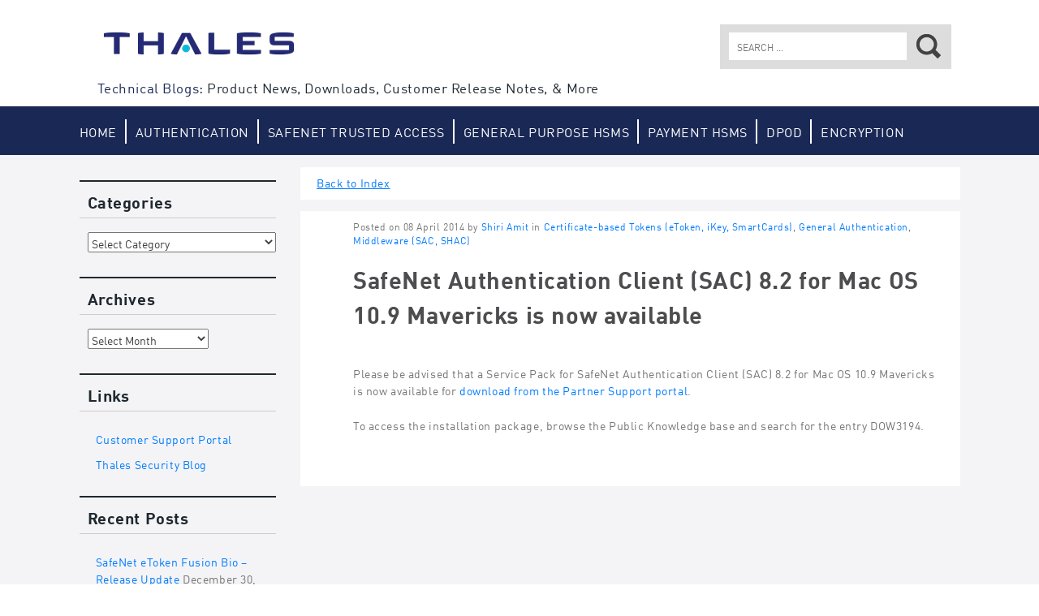

--- FILE ---
content_type: text/html; charset=UTF-8
request_url: https://data-protection-updates.gemalto.com/2014/04/08/safenet-authentication-client-sac-8-2-for-mac-os-10-9-mavericks-is-now-available/
body_size: 13681
content:
<!DOCTYPE html>
<html dir="ltr" lang="en-US" prefix="og: https://ogp.me/ns#">
<head>
<meta http-equiv="X-UA-Compatible" content="IE=edge">
<meta charset="UTF-8">
<meta name="viewport" content="width=device-width, initial-scale=1">
<link rel="image_src" href="https://data-protection-updates.gemalto.com/wp-content/themes/gemalto/styles/images/logo-gemalto.jpg" /><meta name="gem_twitteraccount" content="gemalto"/>
<!-- Google Tag Manager Head -->
<script>(function(w,d,s,l,i){w[l]=w[l]||[];w[l].push({'gtm.start':
new Date().getTime(),event:'gtm.js'});var f=d.getElementsByTagName(s)[0],
j=d.createElement(s),dl=l!='dataLayer'?'&l='+l:'';j.async=true;j.src=
'https://www.googletagmanager.com/gtm.js?id='+i+dl;f.parentNode.insertBefore(j,f);
})(window,document,'script','dataLayer','GTM-N6R54W');</script>
<!-- End Google Tag Manager Head -->


<!-- Adobe Analytics -->
<script type="text/javascript" >
var gemDataLayer = {
    page : {
          pageName : ""
    },
    error : {
          code : "",
          message : ""
    },
	form : {
	    name : "" ,
	    step_name : "" ,
	    step_number : "" ,
	    asset : ""
	},
	event : {
	    eventInfo : {
	        element : "",
	        name : ""
	    },
	    options : {}
	},
	internal_search : {
	    keyword : "",
	    results : ""
	}
}
</script>


<link rel="profile" href="http://gmpg.org/xfn/11">
<link rel="pingback" href="https://data-protection-updates.gemalto.com/xmlrpc.php">

<link rel="apple-touch-icon" href="https://data-protection-updates.gemalto.com/wp-content/themes/gemalto/styles/images/apple-gemalto.jpg"/>
<link rel="icon" type="image/png" href="https://data-protection-updates.gemalto.com/wp-content/themes/gemalto/styles/images/favicon.ico" />

	<style>img:is([sizes="auto" i], [sizes^="auto," i]) { contain-intrinsic-size: 3000px 1500px }</style>
	
		<!-- All in One SEO 4.8.3.2 - aioseo.com -->
		<title>SafeNet Authentication Client (SAC) 8.2 for Mac OS 10.9 Mavericks is now available | Data Protection Support</title>
	<meta name="description" content="Please be advised that a Service Pack for SafeNet Authentication Client (SAC) 8.2 for Mac OS 10.9 Mavericks is now available for download from the Partner Support portal. To access the installation package, browse the Public Knowledge base and search for the entry DOW3194." />
	<meta name="robots" content="max-image-preview:large" />
	<meta name="author" content="Shiri Amit"/>
	<link rel="canonical" href="https://data-protection-updates.gemalto.com/2014/04/08/safenet-authentication-client-sac-8-2-for-mac-os-10-9-mavericks-is-now-available/" />
	<meta name="generator" content="All in One SEO (AIOSEO) 4.8.3.2" />
		<meta property="og:locale" content="en_US" />
		<meta property="og:site_name" content="Data Protection Support - Product News, Downloads, Customer Release Notes, &amp; More" />
		<meta property="og:type" content="article" />
		<meta property="og:title" content="SafeNet Authentication Client (SAC) 8.2 for Mac OS 10.9 Mavericks is now available | Data Protection Support" />
		<meta property="og:description" content="Please be advised that a Service Pack for SafeNet Authentication Client (SAC) 8.2 for Mac OS 10.9 Mavericks is now available for download from the Partner Support portal. To access the installation package, browse the Public Knowledge base and search for the entry DOW3194." />
		<meta property="og:url" content="https://data-protection-updates.gemalto.com/2014/04/08/safenet-authentication-client-sac-8-2-for-mac-os-10-9-mavericks-is-now-available/" />
		<meta property="article:published_time" content="2014-04-08T10:56:26+00:00" />
		<meta property="article:modified_time" content="2014-06-02T10:50:42+00:00" />
		<meta name="twitter:card" content="summary_large_image" />
		<meta name="twitter:title" content="SafeNet Authentication Client (SAC) 8.2 for Mac OS 10.9 Mavericks is now available | Data Protection Support" />
		<meta name="twitter:description" content="Please be advised that a Service Pack for SafeNet Authentication Client (SAC) 8.2 for Mac OS 10.9 Mavericks is now available for download from the Partner Support portal. To access the installation package, browse the Public Knowledge base and search for the entry DOW3194." />
		<script type="application/ld+json" class="aioseo-schema">
			{"@context":"https:\/\/schema.org","@graph":[{"@type":"BlogPosting","@id":"https:\/\/data-protection-updates.gemalto.com\/2014\/04\/08\/safenet-authentication-client-sac-8-2-for-mac-os-10-9-mavericks-is-now-available\/#blogposting","name":"SafeNet Authentication Client (SAC) 8.2 for Mac OS 10.9 Mavericks is now available | Data Protection Support","headline":"SafeNet Authentication Client (SAC) 8.2 for Mac OS 10.9 Mavericks is now available","author":{"@id":"https:\/\/data-protection-updates.gemalto.com\/author\/samit\/#author"},"publisher":{"@id":"https:\/\/data-protection-updates.gemalto.com\/#organization"},"datePublished":"2014-04-08T06:56:26-04:00","dateModified":"2014-06-02T06:50:42-04:00","inLanguage":"en-US","mainEntityOfPage":{"@id":"https:\/\/data-protection-updates.gemalto.com\/2014\/04\/08\/safenet-authentication-client-sac-8-2-for-mac-os-10-9-mavericks-is-now-available\/#webpage"},"isPartOf":{"@id":"https:\/\/data-protection-updates.gemalto.com\/2014\/04\/08\/safenet-authentication-client-sac-8-2-for-mac-os-10-9-mavericks-is-now-available\/#webpage"},"articleSection":"Certificate-based Tokens (eToken, iKey, SmartCards), General Authentication, Middleware (SAC, SHAC), Certtificate-based Tokens, General Authentication, SafeNet Authentication Client"},{"@type":"BreadcrumbList","@id":"https:\/\/data-protection-updates.gemalto.com\/2014\/04\/08\/safenet-authentication-client-sac-8-2-for-mac-os-10-9-mavericks-is-now-available\/#breadcrumblist","itemListElement":[{"@type":"ListItem","@id":"https:\/\/data-protection-updates.gemalto.com#listItem","position":1,"name":"Home","item":"https:\/\/data-protection-updates.gemalto.com","nextItem":{"@type":"ListItem","@id":"https:\/\/data-protection-updates.gemalto.com\/category\/certificate-based-tokens\/#listItem","name":"Certificate-based Tokens (eToken, iKey, SmartCards)"}},{"@type":"ListItem","@id":"https:\/\/data-protection-updates.gemalto.com\/category\/certificate-based-tokens\/#listItem","position":2,"name":"Certificate-based Tokens (eToken, iKey, SmartCards)","item":"https:\/\/data-protection-updates.gemalto.com\/category\/certificate-based-tokens\/","nextItem":{"@type":"ListItem","@id":"https:\/\/data-protection-updates.gemalto.com\/2014\/04\/08\/safenet-authentication-client-sac-8-2-for-mac-os-10-9-mavericks-is-now-available\/#listItem","name":"SafeNet Authentication Client (SAC) 8.2 for Mac OS 10.9 Mavericks is now available"},"previousItem":{"@type":"ListItem","@id":"https:\/\/data-protection-updates.gemalto.com#listItem","name":"Home"}},{"@type":"ListItem","@id":"https:\/\/data-protection-updates.gemalto.com\/2014\/04\/08\/safenet-authentication-client-sac-8-2-for-mac-os-10-9-mavericks-is-now-available\/#listItem","position":3,"name":"SafeNet Authentication Client (SAC) 8.2 for Mac OS 10.9 Mavericks is now available","previousItem":{"@type":"ListItem","@id":"https:\/\/data-protection-updates.gemalto.com\/category\/certificate-based-tokens\/#listItem","name":"Certificate-based Tokens (eToken, iKey, SmartCards)"}}]},{"@type":"Organization","@id":"https:\/\/data-protection-updates.gemalto.com\/#organization","name":"Data Protection Support","description":"Product News, Downloads, Customer Release Notes, & More","url":"https:\/\/data-protection-updates.gemalto.com\/"},{"@type":"Person","@id":"https:\/\/data-protection-updates.gemalto.com\/author\/samit\/#author","url":"https:\/\/data-protection-updates.gemalto.com\/author\/samit\/","name":"Shiri Amit","image":{"@type":"ImageObject","@id":"https:\/\/data-protection-updates.gemalto.com\/2014\/04\/08\/safenet-authentication-client-sac-8-2-for-mac-os-10-9-mavericks-is-now-available\/#authorImage","url":"https:\/\/secure.gravatar.com\/avatar\/7a7e276a891bc3f409f869c3d56ca4bf316fd71f28360e38ae6b936baa5bb260?s=96&d=mm&r=g","width":96,"height":96,"caption":"Shiri Amit"}},{"@type":"WebPage","@id":"https:\/\/data-protection-updates.gemalto.com\/2014\/04\/08\/safenet-authentication-client-sac-8-2-for-mac-os-10-9-mavericks-is-now-available\/#webpage","url":"https:\/\/data-protection-updates.gemalto.com\/2014\/04\/08\/safenet-authentication-client-sac-8-2-for-mac-os-10-9-mavericks-is-now-available\/","name":"SafeNet Authentication Client (SAC) 8.2 for Mac OS 10.9 Mavericks is now available | Data Protection Support","description":"Please be advised that a Service Pack for SafeNet Authentication Client (SAC) 8.2 for Mac OS 10.9 Mavericks is now available for download from the Partner Support portal. To access the installation package, browse the Public Knowledge base and search for the entry DOW3194.","inLanguage":"en-US","isPartOf":{"@id":"https:\/\/data-protection-updates.gemalto.com\/#website"},"breadcrumb":{"@id":"https:\/\/data-protection-updates.gemalto.com\/2014\/04\/08\/safenet-authentication-client-sac-8-2-for-mac-os-10-9-mavericks-is-now-available\/#breadcrumblist"},"author":{"@id":"https:\/\/data-protection-updates.gemalto.com\/author\/samit\/#author"},"creator":{"@id":"https:\/\/data-protection-updates.gemalto.com\/author\/samit\/#author"},"datePublished":"2014-04-08T06:56:26-04:00","dateModified":"2014-06-02T06:50:42-04:00"},{"@type":"WebSite","@id":"https:\/\/data-protection-updates.gemalto.com\/#website","url":"https:\/\/data-protection-updates.gemalto.com\/","name":"Data Protection Support","description":"Product News, Downloads, Customer Release Notes, & More","inLanguage":"en-US","publisher":{"@id":"https:\/\/data-protection-updates.gemalto.com\/#organization"}}]}
		</script>
		<!-- All in One SEO -->

<link rel="alternate" type="application/rss+xml" title="Data Protection Support &raquo; Feed" href="https://data-protection-updates.gemalto.com/feed/" />
<link rel="alternate" type="application/rss+xml" title="Data Protection Support &raquo; Comments Feed" href="https://data-protection-updates.gemalto.com/comments/feed/" />
<link rel="alternate" type="application/rss+xml" title="Data Protection Support &raquo; SafeNet Authentication Client (SAC) 8.2 for Mac OS 10.9 Mavericks is now available Comments Feed" href="https://data-protection-updates.gemalto.com/2014/04/08/safenet-authentication-client-sac-8-2-for-mac-os-10-9-mavericks-is-now-available/feed/" />
<script type="text/javascript">
/* <![CDATA[ */
window._wpemojiSettings = {"baseUrl":"https:\/\/s.w.org\/images\/core\/emoji\/15.1.0\/72x72\/","ext":".png","svgUrl":"https:\/\/s.w.org\/images\/core\/emoji\/15.1.0\/svg\/","svgExt":".svg","source":{"concatemoji":"https:\/\/data-protection-updates.gemalto.com\/wp-includes\/js\/wp-emoji-release.min.js?ver=6.8.1"}};
/*! This file is auto-generated */
!function(i,n){var o,s,e;function c(e){try{var t={supportTests:e,timestamp:(new Date).valueOf()};sessionStorage.setItem(o,JSON.stringify(t))}catch(e){}}function p(e,t,n){e.clearRect(0,0,e.canvas.width,e.canvas.height),e.fillText(t,0,0);var t=new Uint32Array(e.getImageData(0,0,e.canvas.width,e.canvas.height).data),r=(e.clearRect(0,0,e.canvas.width,e.canvas.height),e.fillText(n,0,0),new Uint32Array(e.getImageData(0,0,e.canvas.width,e.canvas.height).data));return t.every(function(e,t){return e===r[t]})}function u(e,t,n){switch(t){case"flag":return n(e,"\ud83c\udff3\ufe0f\u200d\u26a7\ufe0f","\ud83c\udff3\ufe0f\u200b\u26a7\ufe0f")?!1:!n(e,"\ud83c\uddfa\ud83c\uddf3","\ud83c\uddfa\u200b\ud83c\uddf3")&&!n(e,"\ud83c\udff4\udb40\udc67\udb40\udc62\udb40\udc65\udb40\udc6e\udb40\udc67\udb40\udc7f","\ud83c\udff4\u200b\udb40\udc67\u200b\udb40\udc62\u200b\udb40\udc65\u200b\udb40\udc6e\u200b\udb40\udc67\u200b\udb40\udc7f");case"emoji":return!n(e,"\ud83d\udc26\u200d\ud83d\udd25","\ud83d\udc26\u200b\ud83d\udd25")}return!1}function f(e,t,n){var r="undefined"!=typeof WorkerGlobalScope&&self instanceof WorkerGlobalScope?new OffscreenCanvas(300,150):i.createElement("canvas"),a=r.getContext("2d",{willReadFrequently:!0}),o=(a.textBaseline="top",a.font="600 32px Arial",{});return e.forEach(function(e){o[e]=t(a,e,n)}),o}function t(e){var t=i.createElement("script");t.src=e,t.defer=!0,i.head.appendChild(t)}"undefined"!=typeof Promise&&(o="wpEmojiSettingsSupports",s=["flag","emoji"],n.supports={everything:!0,everythingExceptFlag:!0},e=new Promise(function(e){i.addEventListener("DOMContentLoaded",e,{once:!0})}),new Promise(function(t){var n=function(){try{var e=JSON.parse(sessionStorage.getItem(o));if("object"==typeof e&&"number"==typeof e.timestamp&&(new Date).valueOf()<e.timestamp+604800&&"object"==typeof e.supportTests)return e.supportTests}catch(e){}return null}();if(!n){if("undefined"!=typeof Worker&&"undefined"!=typeof OffscreenCanvas&&"undefined"!=typeof URL&&URL.createObjectURL&&"undefined"!=typeof Blob)try{var e="postMessage("+f.toString()+"("+[JSON.stringify(s),u.toString(),p.toString()].join(",")+"));",r=new Blob([e],{type:"text/javascript"}),a=new Worker(URL.createObjectURL(r),{name:"wpTestEmojiSupports"});return void(a.onmessage=function(e){c(n=e.data),a.terminate(),t(n)})}catch(e){}c(n=f(s,u,p))}t(n)}).then(function(e){for(var t in e)n.supports[t]=e[t],n.supports.everything=n.supports.everything&&n.supports[t],"flag"!==t&&(n.supports.everythingExceptFlag=n.supports.everythingExceptFlag&&n.supports[t]);n.supports.everythingExceptFlag=n.supports.everythingExceptFlag&&!n.supports.flag,n.DOMReady=!1,n.readyCallback=function(){n.DOMReady=!0}}).then(function(){return e}).then(function(){var e;n.supports.everything||(n.readyCallback(),(e=n.source||{}).concatemoji?t(e.concatemoji):e.wpemoji&&e.twemoji&&(t(e.twemoji),t(e.wpemoji)))}))}((window,document),window._wpemojiSettings);
/* ]]> */
</script>
<style id='wp-emoji-styles-inline-css' type='text/css'>

	img.wp-smiley, img.emoji {
		display: inline !important;
		border: none !important;
		box-shadow: none !important;
		height: 1em !important;
		width: 1em !important;
		margin: 0 0.07em !important;
		vertical-align: -0.1em !important;
		background: none !important;
		padding: 0 !important;
	}
</style>
<link rel='stylesheet' id='wp-block-library-css' href='https://data-protection-updates.gemalto.com/wp-includes/css/dist/block-library/style.min.css?ver=6.8.1' type='text/css' media='all' />
<style id='classic-theme-styles-inline-css' type='text/css'>
/*! This file is auto-generated */
.wp-block-button__link{color:#fff;background-color:#32373c;border-radius:9999px;box-shadow:none;text-decoration:none;padding:calc(.667em + 2px) calc(1.333em + 2px);font-size:1.125em}.wp-block-file__button{background:#32373c;color:#fff;text-decoration:none}
</style>
<style id='global-styles-inline-css' type='text/css'>
:root{--wp--preset--aspect-ratio--square: 1;--wp--preset--aspect-ratio--4-3: 4/3;--wp--preset--aspect-ratio--3-4: 3/4;--wp--preset--aspect-ratio--3-2: 3/2;--wp--preset--aspect-ratio--2-3: 2/3;--wp--preset--aspect-ratio--16-9: 16/9;--wp--preset--aspect-ratio--9-16: 9/16;--wp--preset--color--black: #000000;--wp--preset--color--cyan-bluish-gray: #abb8c3;--wp--preset--color--white: #ffffff;--wp--preset--color--pale-pink: #f78da7;--wp--preset--color--vivid-red: #cf2e2e;--wp--preset--color--luminous-vivid-orange: #ff6900;--wp--preset--color--luminous-vivid-amber: #fcb900;--wp--preset--color--light-green-cyan: #7bdcb5;--wp--preset--color--vivid-green-cyan: #00d084;--wp--preset--color--pale-cyan-blue: #8ed1fc;--wp--preset--color--vivid-cyan-blue: #0693e3;--wp--preset--color--vivid-purple: #9b51e0;--wp--preset--gradient--vivid-cyan-blue-to-vivid-purple: linear-gradient(135deg,rgba(6,147,227,1) 0%,rgb(155,81,224) 100%);--wp--preset--gradient--light-green-cyan-to-vivid-green-cyan: linear-gradient(135deg,rgb(122,220,180) 0%,rgb(0,208,130) 100%);--wp--preset--gradient--luminous-vivid-amber-to-luminous-vivid-orange: linear-gradient(135deg,rgba(252,185,0,1) 0%,rgba(255,105,0,1) 100%);--wp--preset--gradient--luminous-vivid-orange-to-vivid-red: linear-gradient(135deg,rgba(255,105,0,1) 0%,rgb(207,46,46) 100%);--wp--preset--gradient--very-light-gray-to-cyan-bluish-gray: linear-gradient(135deg,rgb(238,238,238) 0%,rgb(169,184,195) 100%);--wp--preset--gradient--cool-to-warm-spectrum: linear-gradient(135deg,rgb(74,234,220) 0%,rgb(151,120,209) 20%,rgb(207,42,186) 40%,rgb(238,44,130) 60%,rgb(251,105,98) 80%,rgb(254,248,76) 100%);--wp--preset--gradient--blush-light-purple: linear-gradient(135deg,rgb(255,206,236) 0%,rgb(152,150,240) 100%);--wp--preset--gradient--blush-bordeaux: linear-gradient(135deg,rgb(254,205,165) 0%,rgb(254,45,45) 50%,rgb(107,0,62) 100%);--wp--preset--gradient--luminous-dusk: linear-gradient(135deg,rgb(255,203,112) 0%,rgb(199,81,192) 50%,rgb(65,88,208) 100%);--wp--preset--gradient--pale-ocean: linear-gradient(135deg,rgb(255,245,203) 0%,rgb(182,227,212) 50%,rgb(51,167,181) 100%);--wp--preset--gradient--electric-grass: linear-gradient(135deg,rgb(202,248,128) 0%,rgb(113,206,126) 100%);--wp--preset--gradient--midnight: linear-gradient(135deg,rgb(2,3,129) 0%,rgb(40,116,252) 100%);--wp--preset--font-size--small: 13px;--wp--preset--font-size--medium: 20px;--wp--preset--font-size--large: 36px;--wp--preset--font-size--x-large: 42px;--wp--preset--spacing--20: 0.44rem;--wp--preset--spacing--30: 0.67rem;--wp--preset--spacing--40: 1rem;--wp--preset--spacing--50: 1.5rem;--wp--preset--spacing--60: 2.25rem;--wp--preset--spacing--70: 3.38rem;--wp--preset--spacing--80: 5.06rem;--wp--preset--shadow--natural: 6px 6px 9px rgba(0, 0, 0, 0.2);--wp--preset--shadow--deep: 12px 12px 50px rgba(0, 0, 0, 0.4);--wp--preset--shadow--sharp: 6px 6px 0px rgba(0, 0, 0, 0.2);--wp--preset--shadow--outlined: 6px 6px 0px -3px rgba(255, 255, 255, 1), 6px 6px rgba(0, 0, 0, 1);--wp--preset--shadow--crisp: 6px 6px 0px rgba(0, 0, 0, 1);}:where(.is-layout-flex){gap: 0.5em;}:where(.is-layout-grid){gap: 0.5em;}body .is-layout-flex{display: flex;}.is-layout-flex{flex-wrap: wrap;align-items: center;}.is-layout-flex > :is(*, div){margin: 0;}body .is-layout-grid{display: grid;}.is-layout-grid > :is(*, div){margin: 0;}:where(.wp-block-columns.is-layout-flex){gap: 2em;}:where(.wp-block-columns.is-layout-grid){gap: 2em;}:where(.wp-block-post-template.is-layout-flex){gap: 1.25em;}:where(.wp-block-post-template.is-layout-grid){gap: 1.25em;}.has-black-color{color: var(--wp--preset--color--black) !important;}.has-cyan-bluish-gray-color{color: var(--wp--preset--color--cyan-bluish-gray) !important;}.has-white-color{color: var(--wp--preset--color--white) !important;}.has-pale-pink-color{color: var(--wp--preset--color--pale-pink) !important;}.has-vivid-red-color{color: var(--wp--preset--color--vivid-red) !important;}.has-luminous-vivid-orange-color{color: var(--wp--preset--color--luminous-vivid-orange) !important;}.has-luminous-vivid-amber-color{color: var(--wp--preset--color--luminous-vivid-amber) !important;}.has-light-green-cyan-color{color: var(--wp--preset--color--light-green-cyan) !important;}.has-vivid-green-cyan-color{color: var(--wp--preset--color--vivid-green-cyan) !important;}.has-pale-cyan-blue-color{color: var(--wp--preset--color--pale-cyan-blue) !important;}.has-vivid-cyan-blue-color{color: var(--wp--preset--color--vivid-cyan-blue) !important;}.has-vivid-purple-color{color: var(--wp--preset--color--vivid-purple) !important;}.has-black-background-color{background-color: var(--wp--preset--color--black) !important;}.has-cyan-bluish-gray-background-color{background-color: var(--wp--preset--color--cyan-bluish-gray) !important;}.has-white-background-color{background-color: var(--wp--preset--color--white) !important;}.has-pale-pink-background-color{background-color: var(--wp--preset--color--pale-pink) !important;}.has-vivid-red-background-color{background-color: var(--wp--preset--color--vivid-red) !important;}.has-luminous-vivid-orange-background-color{background-color: var(--wp--preset--color--luminous-vivid-orange) !important;}.has-luminous-vivid-amber-background-color{background-color: var(--wp--preset--color--luminous-vivid-amber) !important;}.has-light-green-cyan-background-color{background-color: var(--wp--preset--color--light-green-cyan) !important;}.has-vivid-green-cyan-background-color{background-color: var(--wp--preset--color--vivid-green-cyan) !important;}.has-pale-cyan-blue-background-color{background-color: var(--wp--preset--color--pale-cyan-blue) !important;}.has-vivid-cyan-blue-background-color{background-color: var(--wp--preset--color--vivid-cyan-blue) !important;}.has-vivid-purple-background-color{background-color: var(--wp--preset--color--vivid-purple) !important;}.has-black-border-color{border-color: var(--wp--preset--color--black) !important;}.has-cyan-bluish-gray-border-color{border-color: var(--wp--preset--color--cyan-bluish-gray) !important;}.has-white-border-color{border-color: var(--wp--preset--color--white) !important;}.has-pale-pink-border-color{border-color: var(--wp--preset--color--pale-pink) !important;}.has-vivid-red-border-color{border-color: var(--wp--preset--color--vivid-red) !important;}.has-luminous-vivid-orange-border-color{border-color: var(--wp--preset--color--luminous-vivid-orange) !important;}.has-luminous-vivid-amber-border-color{border-color: var(--wp--preset--color--luminous-vivid-amber) !important;}.has-light-green-cyan-border-color{border-color: var(--wp--preset--color--light-green-cyan) !important;}.has-vivid-green-cyan-border-color{border-color: var(--wp--preset--color--vivid-green-cyan) !important;}.has-pale-cyan-blue-border-color{border-color: var(--wp--preset--color--pale-cyan-blue) !important;}.has-vivid-cyan-blue-border-color{border-color: var(--wp--preset--color--vivid-cyan-blue) !important;}.has-vivid-purple-border-color{border-color: var(--wp--preset--color--vivid-purple) !important;}.has-vivid-cyan-blue-to-vivid-purple-gradient-background{background: var(--wp--preset--gradient--vivid-cyan-blue-to-vivid-purple) !important;}.has-light-green-cyan-to-vivid-green-cyan-gradient-background{background: var(--wp--preset--gradient--light-green-cyan-to-vivid-green-cyan) !important;}.has-luminous-vivid-amber-to-luminous-vivid-orange-gradient-background{background: var(--wp--preset--gradient--luminous-vivid-amber-to-luminous-vivid-orange) !important;}.has-luminous-vivid-orange-to-vivid-red-gradient-background{background: var(--wp--preset--gradient--luminous-vivid-orange-to-vivid-red) !important;}.has-very-light-gray-to-cyan-bluish-gray-gradient-background{background: var(--wp--preset--gradient--very-light-gray-to-cyan-bluish-gray) !important;}.has-cool-to-warm-spectrum-gradient-background{background: var(--wp--preset--gradient--cool-to-warm-spectrum) !important;}.has-blush-light-purple-gradient-background{background: var(--wp--preset--gradient--blush-light-purple) !important;}.has-blush-bordeaux-gradient-background{background: var(--wp--preset--gradient--blush-bordeaux) !important;}.has-luminous-dusk-gradient-background{background: var(--wp--preset--gradient--luminous-dusk) !important;}.has-pale-ocean-gradient-background{background: var(--wp--preset--gradient--pale-ocean) !important;}.has-electric-grass-gradient-background{background: var(--wp--preset--gradient--electric-grass) !important;}.has-midnight-gradient-background{background: var(--wp--preset--gradient--midnight) !important;}.has-small-font-size{font-size: var(--wp--preset--font-size--small) !important;}.has-medium-font-size{font-size: var(--wp--preset--font-size--medium) !important;}.has-large-font-size{font-size: var(--wp--preset--font-size--large) !important;}.has-x-large-font-size{font-size: var(--wp--preset--font-size--x-large) !important;}
:where(.wp-block-post-template.is-layout-flex){gap: 1.25em;}:where(.wp-block-post-template.is-layout-grid){gap: 1.25em;}
:where(.wp-block-columns.is-layout-flex){gap: 2em;}:where(.wp-block-columns.is-layout-grid){gap: 2em;}
:root :where(.wp-block-pullquote){font-size: 1.5em;line-height: 1.6;}
</style>
<link rel='stylesheet' id='gemalto-2015-style-css' href='https://data-protection-updates.gemalto.com/wp-content/themes/gemalto/style.css?ver=6.8.1' type='text/css' media='all' />
<link rel='stylesheet' id='gemalto-2015-style-custom-css' href='https://data-protection-updates.gemalto.com/wp-content/themes/gemalto/styles/dist/css/bootstrap-theme.css?ver=6.8.1' type='text/css' media='all' />
<script type="text/javascript" src="https://data-protection-updates.gemalto.com/wp-includes/js/jquery/jquery.min.js?ver=3.7.1" id="jquery-core-js"></script>
<script type="text/javascript" src="https://data-protection-updates.gemalto.com/wp-includes/js/jquery/jquery-migrate.min.js?ver=3.4.1" id="jquery-migrate-js"></script>
<link rel="https://api.w.org/" href="https://data-protection-updates.gemalto.com/wp-json/" /><link rel="alternate" title="JSON" type="application/json" href="https://data-protection-updates.gemalto.com/wp-json/wp/v2/posts/573" /><link rel="EditURI" type="application/rsd+xml" title="RSD" href="https://data-protection-updates.gemalto.com/xmlrpc.php?rsd" />
<meta name="generator" content="WordPress 6.8.1" />
<link rel='shortlink' href='https://data-protection-updates.gemalto.com/?p=573' />
<link rel="alternate" title="oEmbed (JSON)" type="application/json+oembed" href="https://data-protection-updates.gemalto.com/wp-json/oembed/1.0/embed?url=https%3A%2F%2Fdata-protection-updates.gemalto.com%2F2014%2F04%2F08%2Fsafenet-authentication-client-sac-8-2-for-mac-os-10-9-mavericks-is-now-available%2F" />
<link rel="alternate" title="oEmbed (XML)" type="text/xml+oembed" href="https://data-protection-updates.gemalto.com/wp-json/oembed/1.0/embed?url=https%3A%2F%2Fdata-protection-updates.gemalto.com%2F2014%2F04%2F08%2Fsafenet-authentication-client-sac-8-2-for-mac-os-10-9-mavericks-is-now-available%2F&#038;format=xml" />
<link rel="icon" href="https://data-protection-updates.gemalto.com/files/2022/01/cropped-Thales-A-favicon-32x32.png" sizes="32x32" />
<link rel="icon" href="https://data-protection-updates.gemalto.com/files/2022/01/cropped-Thales-A-favicon-192x192.png" sizes="192x192" />
<link rel="apple-touch-icon" href="https://data-protection-updates.gemalto.com/files/2022/01/cropped-Thales-A-favicon-180x180.png" />
<meta name="msapplication-TileImage" content="https://data-protection-updates.gemalto.com/files/2022/01/cropped-Thales-A-favicon-270x270.png" />
<link rel="stylesheet" href="/wp-content/themes/gemalto/styles/dinpro.css" />
<link rel="stylesheet" href="/wp-content/themes/gemalto/style.css" />
</head>

<body class="wp-singular post-template-default single single-post postid-573 single-format-standard wp-theme-gemalto no-js group-blog">
<!-- Google Tag Manager Body (noscript) -->
<noscript><iframe src="https://www.googletagmanager.com/ns.html?id=GTM-N6R54W" height="0" width="0" style="display:none;visibility:hidden"></iframe></noscript>
<!-- End Google Tag Manager Body (noscript) -->


<div id="page" class="hfeed site">
	<a class="skip-link screen-reader-text" href="#content">Skip to content</a>
	<header id="masthead" class="site-header clear" role="banner">
		<div class="container brand-shim">
			<div class="site-branding">
				<div class="site-title"><a href="https://data-protection-updates.gemalto.com/" rel="home">Gemalto: Security to be free</a></div>
				
				<h1 class="site-description">Technical Blogs: <span>Product News, Downloads, Customer Release Notes, &amp; More</span></h1>				
			</div><!-- .site-branding -->
			<div class="search-wrapper">
				<div class="container">
					<span class="search-hook">Search</span>
					<form role="search" method="get" class="search-form" action="https://data-protection-updates.gemalto.com/">
				<label>
					<span class="screen-reader-text">Search for:</span>
					<input type="search" class="search-field" placeholder="Search &hellip;" value="" name="s" />
				</label>
				<input type="submit" class="search-submit" value="Search" />
			</form>				</div>
			</div>
		</div>	
		<nav id="site-navigation" class="main-navigation" role="navigation">
			<div class="container">
				<div class="current-location">
<a href="/"><span class="caret"></span>Back to articles</a></div>
				<button class="menu-toggle" aria-controls="primary-menu" aria-expanded="false">Primary Menu					<span class="sr-only">All</span>
					<span class="icon-bar"></span>
					<span class="icon-bar"></span>
					<span class="icon-bar"></span>
				</button>
				<div class="menu-top-nav-container"><ul id="menu-top-nav" class="menu"><li id="menu-item-6902" class="menu-item menu-item-type-custom menu-item-object-custom menu-item-6902"><a href="/">Home</a></li>
<li id="menu-item-6903" class="menu-item menu-item-type-custom menu-item-object-custom menu-item-6903"><a href="/category/general-authentication/">Authentication</a></li>
<li id="menu-item-6904" class="menu-item menu-item-type-custom menu-item-object-custom menu-item-6904"><a href="/category/safenet-trusted-access/">SafeNet Trusted Access</a></li>
<li id="menu-item-6905" class="menu-item menu-item-type-custom menu-item-object-custom menu-item-6905"><a href="/category/luna-gp/">General Purpose HSMs</a></li>
<li id="menu-item-6906" class="menu-item menu-item-type-custom menu-item-object-custom menu-item-6906"><a href="/category/luna-eft/">Payment HSMs</a></li>
<li id="menu-item-8266" class="menu-item menu-item-type-custom menu-item-object-custom menu-item-8266"><a href="https://data-protection-updates.gemalto.com/category/data-protection-on-demand/">DPoD</a></li>
<li id="menu-item-6907" class="menu-item menu-item-type-custom menu-item-object-custom menu-item-6907"><a href="/category/general-encryption/">Encryption</a></li>
</ul></div>				
									<div class="fauxnav-container">
	<ul id="menu-faux-navigation" class="menu nav-menu">
				<li id="gem-featuredbloggers" class="menu-item faux-menu-item">
			<a href="#" class="menu-link">Featured Bloggers <span class="caret"></span></a>
			<div class="body">
				<div class="container">
					<ul><li><a href="https://data-protection-updates.gemalto.com/author/lornaa/" title="Posts by Lorna Ayoun-Berdugo">Lorna Ayoun-Berdugo</a> (286)</li><li><a href="https://data-protection-updates.gemalto.com/author/samit/" title="Posts by Shiri Amit">Shiri Amit</a> (158)</li><li><a href="https://data-protection-updates.gemalto.com/author/phampton/" title="Posts by Paul Hampton">Paul Hampton</a> (43)</li><li><a href="https://data-protection-updates.gemalto.com/author/jendean/" title="Posts by Jennifer Dean">Jennifer Dean</a> (37)</li><li><a href="https://data-protection-updates.gemalto.com/author/ahanway/" title="Posts by ahanway">ahanway</a> (33)</li><li><a href="https://data-protection-updates.gemalto.com/author/gchander/" title="Posts by Gaurav Chander">Gaurav Chander</a> (28)</li><li><a href="https://data-protection-updates.gemalto.com/author/cdunphy/" title="Posts by Claudia Dunphy">Claudia Dunphy</a> (27)</li><li><a href="https://data-protection-updates.gemalto.com/author/sdavies/" title="Posts by Skylar Davies">Skylar Davies</a> (27)</li><li><a href="https://data-protection-updates.gemalto.com/author/jnuttall/" title="Posts by Jennifer Nuttall">Jennifer Nuttall</a> (23)</li><li><a href="https://data-protection-updates.gemalto.com/author/jhindle/" title="Posts by jhindle">jhindle</a> (23)</li><li><a href="https://data-protection-updates.gemalto.com/author/stanmesceda/" title="Posts by Stan Mesceda">Stan Mesceda</a> (21)</li><li><a href="https://data-protection-updates.gemalto.com/author/skingston/" title="Posts by Stephen Kingston">Stephen Kingston</a> (20)</li><li><a href="https://data-protection-updates.gemalto.com/author/scandido/" title="Posts by Silvia Candido">Silvia Candido</a> (20)</li><li><a href="https://data-protection-updates.gemalto.com/author/sharon-ginga/" title="Posts by Sharon Ginga">Sharon Ginga</a> (15)</li><li><a href="https://data-protection-updates.gemalto.com/author/amacphee/" title="Posts by MacPhee">MacPhee</a> (12)</li><li><a href="https://data-protection-updates.gemalto.com/author/jray/" title="Posts by John Ray">John Ray</a> (11)</li><li><a href="https://data-protection-updates.gemalto.com/author/christowf/" title="Posts by Falco Christow">Falco Christow</a> (10)</li><li><a href="https://data-protection-updates.gemalto.com/author/kkelvie/" title="Posts by Karen Kelvie">Karen Kelvie</a> (8)</li><li><a href="https://data-protection-updates.gemalto.com/author/ewolff/" title="Posts by ewolff">ewolff</a> (7)</li><li><a href="https://data-protection-updates.gemalto.com/author/brobertson/" title="Posts by brobertson">brobertson</a> (7)</li><li><a href="https://data-protection-updates.gemalto.com/author/agertz/" title="Posts by Andrew Gertz">Andrew Gertz</a> (7)</li><li><a href="https://data-protection-updates.gemalto.com/author/joepindar/" title="Posts by Joe Pindar">Joe Pindar</a> (7)</li><li><a href="https://data-protection-updates.gemalto.com/author/chrish/" title="Posts by Chris Hanley">Chris Hanley</a> (4)</li><li><a href="https://data-protection-updates.gemalto.com/author/jcygnarowicz/" title="Posts by Jill Cygnarowicz">Jill Cygnarowicz</a> (3)</li><li><a href="https://data-protection-updates.gemalto.com/author/klaurent/" title="Posts by klaurent">klaurent</a> (3)</li><li><a href="https://data-protection-updates.gemalto.com/author/nkondamudi/" title="Posts by Nicholas Kondamudi">Nicholas Kondamudi</a> (2)</li><li><a href="https://data-protection-updates.gemalto.com/author/kmelamed/" title="Posts by Katrin Melamed">Katrin Melamed</a> (1)</li><li><a href="https://data-protection-updates.gemalto.com/author/hbrueckner/" title="Posts by Holger Brueckner">Holger Brueckner</a> (1)</li><li><a href="https://data-protection-updates.gemalto.com/author/scott/" title="Posts by Scott Conklin">Scott Conklin</a> (1)</li><li><a href="https://data-protection-updates.gemalto.com/author/safenetinc/" title="Posts by safenetinc">safenetinc</a> (1)</li></ul>
					<div class="latest-posts">
						<h2>Latest blog posts by:</h2>
						<ul>
						<li><a href="/author/jray/" style="background-image: url(https://data-protection-updates.gemalto.com/files/userphoto/79.jpg);"><span class="hidden">John Ray</span></a><a href="/author/jray/" class="author-name">John Ray</a></li><li><a href="/author/gchander/" style="background-image: url(https://data-protection-updates.gemalto.com/files/userphoto/129.jpg);"><span class="hidden">Gaurav Chander</span></a><a href="/author/gchander/" class="author-name">Gaurav Chander</a></li><li><a href="/author/skingston/" style="background-image: url(https://data-protection-updates.gemalto.com/files/userphoto/81.png);"><span class="hidden">Stephen Kingston</span></a><a href="/author/skingston/" class="author-name">Stephen Kingston</a></li><li><a href="/author/phampton/" style="background-image: url(https://data-protection-updates.gemalto.com/files/userphoto/78.png);"><span class="hidden">Paul Hampton</span></a><a href="/author/phampton/" class="author-name">Paul Hampton</a></li><li><a href="/author/lornaa/" style="background-image: url(https://data-protection-updates.gemalto.com/files/userphoto/113.jpg);"><span class="hidden">Lorna Ayoun-Berdugo</span></a><a href="/author/lornaa/" class="author-name">Lorna Ayoun-Berdugo</a></li><li><a href="/author/scott/" style="background-image: url(https://data-protection-updates.gemalto.com/files/userphoto/83.jpg);"><span class="hidden">Scott Conklin</span></a><a href="/author/scott/" class="author-name">Scott Conklin</a></li>						</ul>
						<a href="/author/" class="all-bloggers">See all bloggers</a>
					</div>
				</div>
			</div>
		</li>
			
	<li id="gem-blogroll" class="menu-item faux-menu-item">
		<a href="#" class="menu-link">Blogroll <span class="caret"></span></a>
		<div class="body">
			<div class="container">
				<ul>
					<li><a href="https://gemalto.service-now.com/csm/" target="_blank">Customer Support Portal</a></li><li><a href="http://blog.gemalto.com/supercategory/security/" target="_blank">Gemalto Security Blog</a></li><li><a href="https://safenet.gemalto.com/resources/data-protection/gemalto-identity-data-protection-eol-policy/" target="_blank">Identity &amp; Data Protection End of Life Policy</a></li><li><a href="https://safenet.gemalto.com/resources/" target="_blank">Identity &amp; Data Protection Resources</a></li><li><a href="http://www2.gemalto.com/sas/mobilepass-plus-push-authentication.html" target="_blank">SafeNet MobilePASS+ Push Authentication</a></li><li><a href="https://safenet.gemalto.com/" target="_blank">SafeNet Site</a></li>				</ul>
			</div>
		</div>
	</li>
				<li id="gem-countries" class="menu-item faux-menu-item">
		<a href="#" class="menu-link">Countries <span class="caret"></span></a>
		<div class="body">
			<div class="container">
				<ul>
					<li><a href="" class="country-"></a></li><li><a href="" class="country-"></a></li><li><a href="" class="country-"></a></li><li><a href="" class="country-"></a></li><li><a href="" class="country-"></a></li><li><a href="" class="country-"></a></li><li><a href="" class="country-"></a></li><li><a href="" class="country-"></a></li><li><a href="" class="country-"></a></li><li><a href="" class="country-"></a></li><li><a href="" class="country-"></a></li><li><a href="" class="country-"></a></li>				</ul>
			</div>
		</div>
	</li>
			
	<li id="gem-categories" class="menu-item faux-menu-item">
		<a href="#" class="menu-link">Tags <span class="caret"></span></a>
		<div class="body">
			<div class="container">
				<ul>
					<li><a href="/tag/net/" class="nktagcloud-12" title=".NET">.NET</a></li><li><a href="/tag/aws/" class="nktagcloud-12" title="AWS">AWS</a></li><li><a href="/tag/db2/" class="nktagcloud-12" title="DB2">DB2</a></li><li><a href="/tag/data-protection-on-demand/" class="nktagcloud-12" title="Data Protection on Demand">Data Protection on Demand</a></li><li><a href="/tag/eol/" class="nktagcloud-12" title="EOL">EOL</a></li><li><a href="/tag/end-of-sale/" class="nktagcloud-12" title="End Of Sale">End Of Sale</a></li><li><a href="/tag/fips/" class="nktagcloud-12" title="FIPS">FIPS</a></li><li><a href="/tag/general-authentication/" class="nktagcloud-12" title="General Authentication">General Authentication</a></li><li><a href="/tag/general-purpose-hsm/" class="nktagcloud-12" title="General Purpose HSM">General Purpose HSM</a></li><li><a href="/tag/hse/" class="nktagcloud-12" title="HSE">HSE</a></li><li><a href="/tag/hsm/" class="nktagcloud-16" title="HSM">HSM</a></li><li><a href="/tag/icapi/" class="nktagcloud-12" title="ICAPI">ICAPI</a></li><li><a href="/tag/jce/" class="nktagcloud-12" title="JCE">JCE</a></li><li><a href="/tag/linux/" class="nktagcloud-12" title="Linux">Linux</a></li><li><a href="/tag/luna-network-hsm/" class="nktagcloud-12" title="Luna Network HSM">Luna Network HSM</a></li><li><a href="/tag/luna-hsms/" class="nktagcloud-12" title="Luna HSMs">Luna HSMs</a></li><li><a href="/tag/luna/" class="nktagcloud-14" title="Luna">Luna</a></li><li><a href="/tag/luna-7/" class="nktagcloud-12" title="Luna 7">Luna 7</a></li><li><a href="/tag/luna-hsm/" class="nktagcloud-12" title="Luna HSM">Luna HSM</a></li><li><a href="/tag/mobilepass-2/" class="nktagcloud-12" title="MobilePASS">MobilePASS</a></li><li><a href="/tag/otp-tokens-2/" class="nktagcloud-12" title="OTP Tokens">OTP Tokens</a></li><li><a href="/tag/papp/" class="nktagcloud-12" title="PApp">PApp</a></li><li><a href="/tag/pcie/" class="nktagcloud-11" title="PCIe">PCIe</a></li><li><a href="/tag/pfile/" class="nktagcloud-12" title="PFile">PFile</a></li><li><a href="/tag/product-announcements/" class="nktagcloud-12" title="Product announcements">Product announcements</a></li><li><a href="/tag/protectserver-hsm/" class="nktagcloud-11" title="ProtectServer HSM">ProtectServer HSM</a></li><li><a href="/tag/pv/" class="nktagcloud-12" title="Pv">Pv</a></li><li><a href="/tag/sql/" class="nktagcloud-12" title="SQL">SQL</a></li><li><a href="/tag/protectdb/" class="nktagcloud-12" title="SafeNet ProtectDB">SafeNet ProtectDB</a></li><li><a href="/tag/safenet-authentication-client/" class="nktagcloud-12" title="SafeNet Authentication Client">SafeNet Authentication Client</a></li><li><a href="/tag/protectapp/" class="nktagcloud-12" title="SafeNet ProtectApp">SafeNet ProtectApp</a></li><li><a href="/tag/safenet-authentication-service-agent/" class="nktagcloud-12" title="SafeNet Authentication Service Agent">SafeNet Authentication Service Agent</a></li><li><a href="/tag/keysecure/" class="nktagcloud-12" title="SafeNet KeySecure">SafeNet KeySecure</a></li><li><a href="/tag/safenet-authentication-service/" class="nktagcloud-12" title="SafeNet Authentication Service">SafeNet Authentication Service</a></li><li><a href="/tag/protectfile/" class="nktagcloud-13" title="SafeNet ProtectFile">SafeNet ProtectFile</a></li><li><a href="/tag/safenet-authentication-manager/" class="nktagcloud-12" title="SafeNet Authentication Manager">SafeNet Authentication Manager</a></li><li><a href="/tag/vmware/" class="nktagcloud-12" title="VMware">VMware</a></li><li><a href="/tag/windows/" class="nktagcloud-12" title="Windows">Windows</a></li><li><a href="/tag/ccc/" class="nktagcloud-11" title="ccc">ccc</a></li><li><a href="/tag/cloud/" class="nktagcloud-12" title="cloud">cloud</a></li><li><a href="/tag/crypto-command-center/" class="nktagcloud-12" title="crypto command center">crypto command center</a></li><li><a href="/tag/dpod/" class="nktagcloud-12" title="dpod">dpod</a></li><li><a href="/tag/encryption/" class="nktagcloud-12" title="encryption">encryption</a></li><li><a href="/tag/k170v/" class="nktagcloud-12" title="k170v">k170v</a></li><li><a href="/tag/ks/" class="nktagcloud-12" title="ks">ks</a></li><li><a href="/tag/protectv-2/" class="nktagcloud-12" title="protectv">protectv</a></li><li><a href="/tag/protectserver-2/" class="nktagcloud-11" title="protectserver">protectserver</a></li><li><a href="/tag/storagesecure-2/" class="nktagcloud-12" title="storagesecure">storagesecure</a></li><li><a href="/tag/sts/" class="nktagcloud-12" title="sts">sts</a></li><li><a href="/tag/tokenization-2/" class="nktagcloud-12" title="tokenization">tokenization</a></li>				</ul>
			</div>
		</div>
	</li>
		</ul>
</div> 
				
			</div>
		</nav><!-- #site-navigation -->

	</header><!-- #masthead -->
	<div id="content" class="site-content">
<div class="container">
	<div id="primary" class="content-area">
		<main id="main" class="site-main" role="main">
			<div class="sort-bar article-nav">
				<span class="caret"></span> <div class="current-location">
<a href="/"><span class="caret"></span>Back to articles</a></div>
			</div>

		
		<div class="back-index"><a href="/">Back to Index</a></div>
		<article id="post-573" class="post-573 post type-post status-publish format-standard hentry category-certificate-based-tokens category-general-authentication category-middleware tag-certtificate-based-tokens tag-general-authentication tag-safenet-authentication-client">

		        <header class="entry-header">
				<p class="entry-meta-single">
				        <span class="dateline">Posted on 08 April 2014 by</span> <span class="authorline"><a href="https://data-protection-updates.gemalto.com/author/samit/" title="Posts by Shiri Amit" rel="author">Shiri Amit</a></span> in <span class="supercat"><a href="https://data-protection-updates.gemalto.com/category/certificate-based-tokens/" rel="category tag">Certificate-based Tokens (eToken, iKey, SmartCards)</a>, <a href="https://data-protection-updates.gemalto.com/category/general-authentication/" rel="category tag">General Authentication</a>, <a href="https://data-protection-updates.gemalto.com/category/middleware/" rel="category tag">Middleware (SAC, SHAC)</a></span>
				</p>
		
		                <span class="alignright" style="padding:10px;"> &nbsp </span><br/>		                <h1 class="entry-title-single"><a href="https://data-protection-updates.gemalto.com/2014/04/08/safenet-authentication-client-sac-8-2-for-mac-os-10-9-mavericks-is-now-available/" rel="bookmark">SafeNet Authentication Client (SAC) 8.2 for Mac OS 10.9 Mavericks is now available</a></h1>
		
		                		                		
		                		        </header><!-- .entry-header -->
		
		        <div class="entry-content-single">
		                <p><p>Please be advised that a Service Pack for SafeNet Authentication Client (SAC) 8.2 for Mac OS 10.9 Mavericks is now available for <a href="http://partnerportal.safenet-inc.com/">download from the Partner Support portal</a>.</p>
<p>To access the installation package, browse the Public Knowledge base and search for the entry DOW3194.</p>
</p>
		
		                		        </div><!-- .entry-content -->

		        <footer class="entry-footer-single">
		                <div class="metabits">	
		<div class="sharethis-inline-share-buttons" data-url="http://data-protection-updates.gemalto.com/2014/04/08/safenet-authentication-client-sac-8-2-for-mac-os-10-9-mavericks-is-now-available/" data-title="SafeNet Authentication Client (SAC) 8.2 for Mac OS 10.9 Mavericks is now available" data-username
="gemalto" data-image=""></div>
</div>		        </footer><!-- .entry-footer -->
		</article><!-- #post-## -->


		
		</main><!-- #main -->
	</div><!-- #primary -->

	
<div id="secondary" class="widget-area" role="complementary">


<li id="categories-2" class="widget widget_categories"><h2 class="widgettitle">Categories</h2>
<form action="https://data-protection-updates.gemalto.com" method="get"><label class="screen-reader-text" for="cat">Categories</label><select  name='cat' id='cat' class='postform'>
	<option value='-1'>Select Category</option>
	<option class="level-0" value="467">Agents&nbsp;&nbsp;(26)</option>
	<option class="level-0" value="1">Certificate-based Tokens (eToken, iKey, SmartCards)&nbsp;&nbsp;(117)</option>
	<option class="level-0" value="548">CipherTrust Cloud Key Manager&nbsp;&nbsp;(14)</option>
	<option class="level-0" value="584">CipherTrust Data Discovery and Classification&nbsp;&nbsp;(1)</option>
	<option class="level-0" value="583">CipherTrust Data Discovery and Classification&nbsp;&nbsp;(1)</option>
	<option class="level-0" value="582">CipherTrust Manager&nbsp;&nbsp;(7)</option>
	<option class="level-0" value="539">CipherTrust Manager&nbsp;&nbsp;(10)</option>
	<option class="level-0" value="587">CipherTrust RESTful Data Protection&nbsp;&nbsp;(1)</option>
	<option class="level-0" value="579">CipherTrust Secrets Management (CSM)&nbsp;&nbsp;(1)</option>
	<option class="level-0" value="536">CipherTrust Transparent Encryption&nbsp;&nbsp;(4)</option>
	<option class="level-0" value="40">Crypto Hypervisor/Crypto Command Center&nbsp;&nbsp;(27)</option>
	<option class="level-0" value="549">Data Protection on Demand&nbsp;&nbsp;(44)</option>
	<option class="level-0" value="230">eBanking &amp; eCommerce&nbsp;&nbsp;(37)</option>
	<option class="level-0" value="265">Ezio Backend solutions&nbsp;&nbsp;(3)</option>
	<option class="level-0" value="269">Ezio Connectables&nbsp;&nbsp;(2)</option>
	<option class="level-0" value="268">Ezio display cards&nbsp;&nbsp;(2)</option>
	<option class="level-0" value="266">Ezio inBranch solutions&nbsp;&nbsp;(2)</option>
	<option class="level-0" value="263">Ezio Mobile solutions&nbsp;&nbsp;(19)</option>
	<option class="level-0" value="271">Ezio PKI&nbsp;&nbsp;(2)</option>
	<option class="level-0" value="264">Ezio risk management solutions&nbsp;&nbsp;(1)</option>
	<option class="level-0" value="231">Ezio Servers&nbsp;&nbsp;(4)</option>
	<option class="level-0" value="270">Ezio unconnected readers&nbsp;&nbsp;(2)</option>
	<option class="level-0" value="267">Ezio Unconnected tokens&nbsp;&nbsp;(2)</option>
	<option class="level-0" value="513">FIDO Devices&nbsp;&nbsp;(13)</option>
	<option class="level-0" value="599">FIDO Key Manager&nbsp;&nbsp;(2)</option>
	<option class="level-0" value="82">General Authentication&nbsp;&nbsp;(379)</option>
	<option class="level-0" value="84">General Crypto Management&nbsp;&nbsp;(66)</option>
	<option class="level-0" value="83">General Encryption&nbsp;&nbsp;(105)</option>
	<option class="level-0" value="543">General Key Management&nbsp;&nbsp;(9)</option>
	<option class="level-0" value="48">High Speed Encryptions&nbsp;&nbsp;(33)</option>
	<option class="level-0" value="598">IDBridge Reader&nbsp;&nbsp;(1)</option>
	<option class="level-0" value="544">KMIP&nbsp;&nbsp;(1)</option>
	<option class="level-0" value="38">Luna HSM&nbsp;&nbsp;(94)</option>
	<option class="level-0" value="36">Middleware (SAC, SHAC)&nbsp;&nbsp;(19)</option>
	<option class="level-0" value="262">Mobile OS Validation Status&nbsp;&nbsp;(1)</option>
	<option class="level-0" value="81">payShield HSM&nbsp;&nbsp;(16)</option>
	<option class="level-0" value="223">PKI Tokens&nbsp;&nbsp;(21)</option>
	<option class="level-0" value="53">ProtectServer HSM&nbsp;&nbsp;(39)</option>
	<option class="level-0" value="77">SafeNet Authentication Client&nbsp;&nbsp;(41)</option>
	<option class="level-0" value="3">SafeNet Authentication Manager&nbsp;&nbsp;(39)</option>
	<option class="level-0" value="18">SafeNet Authentication Service&nbsp;&nbsp;(118)</option>
	<option class="level-0" value="113">SafeNet Authentication Service Agent&nbsp;&nbsp;(89)</option>
	<option class="level-0" value="175">SafeNet Authentication Service PCE/SPE&nbsp;&nbsp;(44)</option>
	<option class="level-0" value="43">SafeNet DataSecure&nbsp;&nbsp;(6)</option>
	<option class="level-0" value="520">SafeNet eToken FIDO&nbsp;&nbsp;(6)</option>
	<option class="level-0" value="466">SafeNet IDCore&nbsp;&nbsp;(10)</option>
	<option class="level-0" value="514">SafeNet IDPrime 3940 FIDO&nbsp;&nbsp;(1)</option>
	<option class="level-0" value="476">SafeNet IDPrime PIV&nbsp;&nbsp;(2)</option>
	<option class="level-0" value="504">SafeNet IDPrime Smart Cards&nbsp;&nbsp;(11)</option>
	<option class="level-0" value="473">SafeNet IDPrime Virtual&nbsp;&nbsp;(10)</option>
	<option class="level-0" value="42">SafeNet KeySecure&nbsp;&nbsp;(31)</option>
	<option class="level-0" value="493">SafeNet Minidriver&nbsp;&nbsp;(8)</option>
	<option class="level-0" value="34">SafeNet MobilePASS &amp; MobilePASS+&nbsp;&nbsp;(75)</option>
	<option class="level-0" value="86">SafeNet OTP Tokens (eToken PASS, GOLD, RB1, KT-4, KT-5)&nbsp;&nbsp;(20)</option>
	<option class="level-0" value="39">SafeNet PIN Delivery&nbsp;&nbsp;(2)</option>
	<option class="level-0" value="71">SafeNet ProtectApp&nbsp;&nbsp;(19)</option>
	<option class="level-0" value="41">SafeNet ProtectDB&nbsp;&nbsp;(15)</option>
	<option class="level-0" value="85">SafeNet ProtectDrive&nbsp;&nbsp;(2)</option>
	<option class="level-0" value="47">SafeNet ProtectFile&nbsp;&nbsp;(32)</option>
	<option class="level-0" value="44">SafeNet ProtectV&nbsp;&nbsp;(32)</option>
	<option class="level-0" value="46">SafeNet StorageSecure&nbsp;&nbsp;(14)</option>
	<option class="level-0" value="45">SafeNet Tokenization&nbsp;&nbsp;(17)</option>
	<option class="level-0" value="346">SafeNet Trusted Access (STA)&nbsp;&nbsp;(54)</option>
	<option class="level-0" value="489">SafeNet Trusted Access Agent&nbsp;&nbsp;(20)</option>
	<option class="level-0" value="37">SafeWord/SafeNet Authentication Manager Express&nbsp;&nbsp;(10)</option>
	<option class="level-0" value="57">SAS Cloud Operations&nbsp;&nbsp;(2)</option>
	<option class="level-0" value="158">Security Notifications&nbsp;&nbsp;(3)</option>
	<option class="level-0" value="540">Vormetric Data Security Manager (DSM)&nbsp;&nbsp;(2)</option>
</select>
</form><script type="text/javascript">
/* <![CDATA[ */

(function() {
	var dropdown = document.getElementById( "cat" );
	function onCatChange() {
		if ( dropdown.options[ dropdown.selectedIndex ].value > 0 ) {
			dropdown.parentNode.submit();
		}
	}
	dropdown.onchange = onCatChange;
})();

/* ]]> */
</script>
</li>
<li id="archives-2" class="widget widget_archive"><h2 class="widgettitle">Archives</h2>
		<label class="screen-reader-text" for="archives-dropdown-2">Archives</label>
		<select id="archives-dropdown-2" name="archive-dropdown">
			
			<option value="">Select Month</option>
				<option value='https://data-protection-updates.gemalto.com/2025/12/'> December 2025 &nbsp;(1)</option>
	<option value='https://data-protection-updates.gemalto.com/2025/11/'> November 2025 &nbsp;(1)</option>
	<option value='https://data-protection-updates.gemalto.com/2025/10/'> October 2025 &nbsp;(2)</option>
	<option value='https://data-protection-updates.gemalto.com/2025/09/'> September 2025 &nbsp;(5)</option>
	<option value='https://data-protection-updates.gemalto.com/2025/08/'> August 2025 &nbsp;(2)</option>
	<option value='https://data-protection-updates.gemalto.com/2025/07/'> July 2025 &nbsp;(1)</option>
	<option value='https://data-protection-updates.gemalto.com/2025/06/'> June 2025 &nbsp;(4)</option>
	<option value='https://data-protection-updates.gemalto.com/2025/05/'> May 2025 &nbsp;(2)</option>
	<option value='https://data-protection-updates.gemalto.com/2025/04/'> April 2025 &nbsp;(4)</option>
	<option value='https://data-protection-updates.gemalto.com/2025/03/'> March 2025 &nbsp;(1)</option>
	<option value='https://data-protection-updates.gemalto.com/2025/02/'> February 2025 &nbsp;(3)</option>
	<option value='https://data-protection-updates.gemalto.com/2025/01/'> January 2025 &nbsp;(2)</option>
	<option value='https://data-protection-updates.gemalto.com/2024/12/'> December 2024 &nbsp;(3)</option>
	<option value='https://data-protection-updates.gemalto.com/2024/11/'> November 2024 &nbsp;(5)</option>
	<option value='https://data-protection-updates.gemalto.com/2024/10/'> October 2024 &nbsp;(3)</option>
	<option value='https://data-protection-updates.gemalto.com/2024/09/'> September 2024 &nbsp;(3)</option>
	<option value='https://data-protection-updates.gemalto.com/2024/08/'> August 2024 &nbsp;(2)</option>
	<option value='https://data-protection-updates.gemalto.com/2024/07/'> July 2024 &nbsp;(6)</option>
	<option value='https://data-protection-updates.gemalto.com/2024/06/'> June 2024 &nbsp;(4)</option>
	<option value='https://data-protection-updates.gemalto.com/2024/05/'> May 2024 &nbsp;(3)</option>
	<option value='https://data-protection-updates.gemalto.com/2024/04/'> April 2024 &nbsp;(6)</option>
	<option value='https://data-protection-updates.gemalto.com/2024/03/'> March 2024 &nbsp;(1)</option>
	<option value='https://data-protection-updates.gemalto.com/2024/01/'> January 2024 &nbsp;(3)</option>
	<option value='https://data-protection-updates.gemalto.com/2023/12/'> December 2023 &nbsp;(3)</option>
	<option value='https://data-protection-updates.gemalto.com/2023/11/'> November 2023 &nbsp;(1)</option>
	<option value='https://data-protection-updates.gemalto.com/2023/10/'> October 2023 &nbsp;(3)</option>
	<option value='https://data-protection-updates.gemalto.com/2023/09/'> September 2023 &nbsp;(4)</option>
	<option value='https://data-protection-updates.gemalto.com/2023/08/'> August 2023 &nbsp;(5)</option>
	<option value='https://data-protection-updates.gemalto.com/2023/07/'> July 2023 &nbsp;(3)</option>
	<option value='https://data-protection-updates.gemalto.com/2023/06/'> June 2023 &nbsp;(3)</option>
	<option value='https://data-protection-updates.gemalto.com/2023/05/'> May 2023 &nbsp;(3)</option>
	<option value='https://data-protection-updates.gemalto.com/2023/04/'> April 2023 &nbsp;(2)</option>
	<option value='https://data-protection-updates.gemalto.com/2023/03/'> March 2023 &nbsp;(3)</option>
	<option value='https://data-protection-updates.gemalto.com/2023/02/'> February 2023 &nbsp;(3)</option>
	<option value='https://data-protection-updates.gemalto.com/2023/01/'> January 2023 &nbsp;(2)</option>
	<option value='https://data-protection-updates.gemalto.com/2022/12/'> December 2022 &nbsp;(2)</option>
	<option value='https://data-protection-updates.gemalto.com/2022/11/'> November 2022 &nbsp;(6)</option>
	<option value='https://data-protection-updates.gemalto.com/2022/10/'> October 2022 &nbsp;(3)</option>
	<option value='https://data-protection-updates.gemalto.com/2022/09/'> September 2022 &nbsp;(3)</option>
	<option value='https://data-protection-updates.gemalto.com/2022/08/'> August 2022 &nbsp;(5)</option>
	<option value='https://data-protection-updates.gemalto.com/2022/07/'> July 2022 &nbsp;(6)</option>
	<option value='https://data-protection-updates.gemalto.com/2022/06/'> June 2022 &nbsp;(3)</option>
	<option value='https://data-protection-updates.gemalto.com/2022/05/'> May 2022 &nbsp;(4)</option>
	<option value='https://data-protection-updates.gemalto.com/2022/04/'> April 2022 &nbsp;(6)</option>
	<option value='https://data-protection-updates.gemalto.com/2022/03/'> March 2022 &nbsp;(3)</option>
	<option value='https://data-protection-updates.gemalto.com/2022/02/'> February 2022 &nbsp;(6)</option>
	<option value='https://data-protection-updates.gemalto.com/2022/01/'> January 2022 &nbsp;(2)</option>
	<option value='https://data-protection-updates.gemalto.com/2021/12/'> December 2021 &nbsp;(5)</option>
	<option value='https://data-protection-updates.gemalto.com/2021/11/'> November 2021 &nbsp;(10)</option>
	<option value='https://data-protection-updates.gemalto.com/2021/10/'> October 2021 &nbsp;(7)</option>
	<option value='https://data-protection-updates.gemalto.com/2021/09/'> September 2021 &nbsp;(4)</option>
	<option value='https://data-protection-updates.gemalto.com/2021/08/'> August 2021 &nbsp;(6)</option>
	<option value='https://data-protection-updates.gemalto.com/2021/07/'> July 2021 &nbsp;(10)</option>
	<option value='https://data-protection-updates.gemalto.com/2021/06/'> June 2021 &nbsp;(3)</option>
	<option value='https://data-protection-updates.gemalto.com/2021/05/'> May 2021 &nbsp;(6)</option>
	<option value='https://data-protection-updates.gemalto.com/2021/04/'> April 2021 &nbsp;(3)</option>
	<option value='https://data-protection-updates.gemalto.com/2021/03/'> March 2021 &nbsp;(5)</option>
	<option value='https://data-protection-updates.gemalto.com/2021/02/'> February 2021 &nbsp;(6)</option>
	<option value='https://data-protection-updates.gemalto.com/2021/01/'> January 2021 &nbsp;(1)</option>
	<option value='https://data-protection-updates.gemalto.com/2020/12/'> December 2020 &nbsp;(2)</option>
	<option value='https://data-protection-updates.gemalto.com/2020/11/'> November 2020 &nbsp;(4)</option>
	<option value='https://data-protection-updates.gemalto.com/2020/10/'> October 2020 &nbsp;(7)</option>
	<option value='https://data-protection-updates.gemalto.com/2020/09/'> September 2020 &nbsp;(7)</option>
	<option value='https://data-protection-updates.gemalto.com/2020/08/'> August 2020 &nbsp;(4)</option>
	<option value='https://data-protection-updates.gemalto.com/2020/07/'> July 2020 &nbsp;(8)</option>
	<option value='https://data-protection-updates.gemalto.com/2020/06/'> June 2020 &nbsp;(5)</option>
	<option value='https://data-protection-updates.gemalto.com/2020/05/'> May 2020 &nbsp;(7)</option>
	<option value='https://data-protection-updates.gemalto.com/2020/04/'> April 2020 &nbsp;(4)</option>
	<option value='https://data-protection-updates.gemalto.com/2020/03/'> March 2020 &nbsp;(7)</option>
	<option value='https://data-protection-updates.gemalto.com/2020/02/'> February 2020 &nbsp;(9)</option>
	<option value='https://data-protection-updates.gemalto.com/2020/01/'> January 2020 &nbsp;(2)</option>
	<option value='https://data-protection-updates.gemalto.com/2019/12/'> December 2019 &nbsp;(7)</option>
	<option value='https://data-protection-updates.gemalto.com/2019/11/'> November 2019 &nbsp;(1)</option>
	<option value='https://data-protection-updates.gemalto.com/2019/10/'> October 2019 &nbsp;(9)</option>
	<option value='https://data-protection-updates.gemalto.com/2019/09/'> September 2019 &nbsp;(5)</option>
	<option value='https://data-protection-updates.gemalto.com/2019/08/'> August 2019 &nbsp;(8)</option>
	<option value='https://data-protection-updates.gemalto.com/2019/07/'> July 2019 &nbsp;(2)</option>
	<option value='https://data-protection-updates.gemalto.com/2019/06/'> June 2019 &nbsp;(6)</option>
	<option value='https://data-protection-updates.gemalto.com/2019/05/'> May 2019 &nbsp;(4)</option>
	<option value='https://data-protection-updates.gemalto.com/2019/04/'> April 2019 &nbsp;(6)</option>
	<option value='https://data-protection-updates.gemalto.com/2019/03/'> March 2019 &nbsp;(5)</option>
	<option value='https://data-protection-updates.gemalto.com/2019/02/'> February 2019 &nbsp;(6)</option>
	<option value='https://data-protection-updates.gemalto.com/2019/01/'> January 2019 &nbsp;(7)</option>
	<option value='https://data-protection-updates.gemalto.com/2018/12/'> December 2018 &nbsp;(6)</option>
	<option value='https://data-protection-updates.gemalto.com/2018/11/'> November 2018 &nbsp;(11)</option>
	<option value='https://data-protection-updates.gemalto.com/2018/10/'> October 2018 &nbsp;(9)</option>
	<option value='https://data-protection-updates.gemalto.com/2018/09/'> September 2018 &nbsp;(6)</option>
	<option value='https://data-protection-updates.gemalto.com/2018/08/'> August 2018 &nbsp;(4)</option>
	<option value='https://data-protection-updates.gemalto.com/2018/07/'> July 2018 &nbsp;(15)</option>
	<option value='https://data-protection-updates.gemalto.com/2018/06/'> June 2018 &nbsp;(12)</option>
	<option value='https://data-protection-updates.gemalto.com/2018/05/'> May 2018 &nbsp;(10)</option>
	<option value='https://data-protection-updates.gemalto.com/2018/04/'> April 2018 &nbsp;(11)</option>
	<option value='https://data-protection-updates.gemalto.com/2018/03/'> March 2018 &nbsp;(13)</option>
	<option value='https://data-protection-updates.gemalto.com/2018/02/'> February 2018 &nbsp;(9)</option>
	<option value='https://data-protection-updates.gemalto.com/2018/01/'> January 2018 &nbsp;(4)</option>
	<option value='https://data-protection-updates.gemalto.com/2017/12/'> December 2017 &nbsp;(10)</option>
	<option value='https://data-protection-updates.gemalto.com/2017/11/'> November 2017 &nbsp;(10)</option>
	<option value='https://data-protection-updates.gemalto.com/2017/10/'> October 2017 &nbsp;(8)</option>
	<option value='https://data-protection-updates.gemalto.com/2017/09/'> September 2017 &nbsp;(12)</option>
	<option value='https://data-protection-updates.gemalto.com/2017/08/'> August 2017 &nbsp;(8)</option>
	<option value='https://data-protection-updates.gemalto.com/2017/07/'> July 2017 &nbsp;(14)</option>
	<option value='https://data-protection-updates.gemalto.com/2017/06/'> June 2017 &nbsp;(13)</option>
	<option value='https://data-protection-updates.gemalto.com/2017/05/'> May 2017 &nbsp;(11)</option>
	<option value='https://data-protection-updates.gemalto.com/2017/04/'> April 2017 &nbsp;(7)</option>
	<option value='https://data-protection-updates.gemalto.com/2017/03/'> March 2017 &nbsp;(3)</option>
	<option value='https://data-protection-updates.gemalto.com/2017/02/'> February 2017 &nbsp;(11)</option>
	<option value='https://data-protection-updates.gemalto.com/2017/01/'> January 2017 &nbsp;(8)</option>
	<option value='https://data-protection-updates.gemalto.com/2016/12/'> December 2016 &nbsp;(9)</option>
	<option value='https://data-protection-updates.gemalto.com/2016/11/'> November 2016 &nbsp;(6)</option>
	<option value='https://data-protection-updates.gemalto.com/2016/10/'> October 2016 &nbsp;(9)</option>
	<option value='https://data-protection-updates.gemalto.com/2016/09/'> September 2016 &nbsp;(8)</option>
	<option value='https://data-protection-updates.gemalto.com/2016/08/'> August 2016 &nbsp;(15)</option>
	<option value='https://data-protection-updates.gemalto.com/2016/07/'> July 2016 &nbsp;(5)</option>
	<option value='https://data-protection-updates.gemalto.com/2016/06/'> June 2016 &nbsp;(8)</option>
	<option value='https://data-protection-updates.gemalto.com/2016/05/'> May 2016 &nbsp;(5)</option>
	<option value='https://data-protection-updates.gemalto.com/2016/04/'> April 2016 &nbsp;(6)</option>
	<option value='https://data-protection-updates.gemalto.com/2016/03/'> March 2016 &nbsp;(5)</option>
	<option value='https://data-protection-updates.gemalto.com/2016/02/'> February 2016 &nbsp;(6)</option>
	<option value='https://data-protection-updates.gemalto.com/2016/01/'> January 2016 &nbsp;(15)</option>
	<option value='https://data-protection-updates.gemalto.com/2015/12/'> December 2015 &nbsp;(11)</option>
	<option value='https://data-protection-updates.gemalto.com/2015/11/'> November 2015 &nbsp;(7)</option>
	<option value='https://data-protection-updates.gemalto.com/2015/10/'> October 2015 &nbsp;(7)</option>
	<option value='https://data-protection-updates.gemalto.com/2015/09/'> September 2015 &nbsp;(3)</option>
	<option value='https://data-protection-updates.gemalto.com/2015/08/'> August 2015 &nbsp;(8)</option>
	<option value='https://data-protection-updates.gemalto.com/2015/07/'> July 2015 &nbsp;(13)</option>
	<option value='https://data-protection-updates.gemalto.com/2015/06/'> June 2015 &nbsp;(10)</option>
	<option value='https://data-protection-updates.gemalto.com/2015/05/'> May 2015 &nbsp;(11)</option>
	<option value='https://data-protection-updates.gemalto.com/2015/04/'> April 2015 &nbsp;(5)</option>
	<option value='https://data-protection-updates.gemalto.com/2015/03/'> March 2015 &nbsp;(5)</option>
	<option value='https://data-protection-updates.gemalto.com/2015/02/'> February 2015 &nbsp;(6)</option>
	<option value='https://data-protection-updates.gemalto.com/2015/01/'> January 2015 &nbsp;(6)</option>
	<option value='https://data-protection-updates.gemalto.com/2014/12/'> December 2014 &nbsp;(8)</option>
	<option value='https://data-protection-updates.gemalto.com/2014/11/'> November 2014 &nbsp;(6)</option>
	<option value='https://data-protection-updates.gemalto.com/2014/10/'> October 2014 &nbsp;(9)</option>
	<option value='https://data-protection-updates.gemalto.com/2014/09/'> September 2014 &nbsp;(12)</option>
	<option value='https://data-protection-updates.gemalto.com/2014/08/'> August 2014 &nbsp;(5)</option>
	<option value='https://data-protection-updates.gemalto.com/2014/07/'> July 2014 &nbsp;(10)</option>
	<option value='https://data-protection-updates.gemalto.com/2014/06/'> June 2014 &nbsp;(8)</option>
	<option value='https://data-protection-updates.gemalto.com/2014/05/'> May 2014 &nbsp;(8)</option>
	<option value='https://data-protection-updates.gemalto.com/2014/04/'> April 2014 &nbsp;(6)</option>
	<option value='https://data-protection-updates.gemalto.com/2014/03/'> March 2014 &nbsp;(2)</option>
	<option value='https://data-protection-updates.gemalto.com/2014/02/'> February 2014 &nbsp;(11)</option>
	<option value='https://data-protection-updates.gemalto.com/2014/01/'> January 2014 &nbsp;(2)</option>
	<option value='https://data-protection-updates.gemalto.com/2013/12/'> December 2013 &nbsp;(2)</option>
	<option value='https://data-protection-updates.gemalto.com/2013/10/'> October 2013 &nbsp;(1)</option>
	<option value='https://data-protection-updates.gemalto.com/2013/01/'> January 2013 &nbsp;(1)</option>

		</select>

			<script type="text/javascript">
/* <![CDATA[ */

(function() {
	var dropdown = document.getElementById( "archives-dropdown-2" );
	function onSelectChange() {
		if ( dropdown.options[ dropdown.selectedIndex ].value !== '' ) {
			document.location.href = this.options[ this.selectedIndex ].value;
		}
	}
	dropdown.onchange = onSelectChange;
})();

/* ]]> */
</script>
</li>
<li id="text-3" class="widget widget_text"><h2 class="widgettitle">Links</h2>
			<div class="textwidget"><ul class="list-links">
<li><a href="https://gemalto.service-now.com/csm/" target="_blank" rel="noopener">Customer Support Portal</a></li>
<li><a href="https://dis-blog.thalesgroup.com/supercategory/security/" target="_blank" rel="noopener">Thales Security Blog</a></li>
</ul>
</div>
		</li>

		<li id="recent-posts-2" class="widget widget_recent_entries">
		<h2 class="widgettitle">Recent Posts</h2>

		<ul>
											<li>
					<a href="https://data-protection-updates.gemalto.com/2025/12/30/safenet-etoken-fusion-bio-release-update/">SafeNet eToken Fusion Bio – Release Update</a>
											<span class="post-date">December 30, 2025</span>
									</li>
											<li>
					<a href="https://data-protection-updates.gemalto.com/2025/11/19/thales-luna-hsm-receives-nato-secret-classification/">Thales Luna HSM Receives NATO Secret Classification</a>
											<span class="post-date">November 19, 2025</span>
									</li>
											<li>
					<a href="https://data-protection-updates.gemalto.com/2025/10/14/safenet-etoken-fido-nfc-release-update/">SafeNet eToken FIDO NFC – Release Update</a>
											<span class="post-date">October 14, 2025</span>
									</li>
											<li>
					<a href="https://data-protection-updates.gemalto.com/2025/10/13/exciting-security-upgrade-fido-token-authentication-now-supported-for-data-protection-on-demand-dpod/">Exciting Security Upgrade: FIDO Token Authentication Now Supported for Data Protection on Demand (DPoD)</a>
											<span class="post-date">October 13, 2025</span>
									</li>
											<li>
					<a href="https://data-protection-updates.gemalto.com/2025/09/26/thales-protectserver-3-hsms-ptk-v7-3-3-fw-v7-03-03-appliance-v7-3-3-now-available/">Thales ProtectServer 3 HSMs – PTK v7.3.3/FW v7.03.03/ Appliance v7.3.3 Now Available</a>
											<span class="post-date">September 26, 2025</span>
									</li>
					</ul>

		</li>


</div><!-- #secondary -->
</div>


	</div><!-- #content -->

	<footer id="colophon" class="site-footer" role="contentinfo">
		<div class="site-info container">
			<a href="/" target="_blank" class="logo"><img src="/wp-content/themes/gemalto/styles/images/logo-gemalto-dark.png" height="120" width="199" alt="the Gemalto corporate logo"/></a>
			<div class="site-links">
							<div><a href="http://sentinel.gemalto.com" target="_blank">Visit sentinel.gemalto.com</a> | <a href="https://sentinel.gemalto.com/terms-conditions-sm/" target="_blank">Terms & Conditions</a> | <a href="https://sentinel.gemalto.com/privacy-statement-sm/" target="_blank">Privacy Policy</a> | <span>&copy; 2006 - 2026 Gemalto NV</span></div>
						</div>
		</div><!-- .site-info -->
	</footer><!-- #colophon -->
</div><!-- #page -->


<script type="text/javascript">_satellite.pageBottom();</script>

<script type="speculationrules">
{"prefetch":[{"source":"document","where":{"and":[{"href_matches":"\/*"},{"not":{"href_matches":["\/wp-*.php","\/wp-admin\/*","\/files\/*","\/wp-content\/*","\/wp-content\/plugins\/*","\/wp-content\/themes\/gemalto\/*","\/*\\?(.+)"]}},{"not":{"selector_matches":"a[rel~=\"nofollow\"]"}},{"not":{"selector_matches":".no-prefetch, .no-prefetch a"}}]},"eagerness":"conservative"}]}
</script>
<script type="text/javascript" src="https://data-protection-updates.gemalto.com/wp-includes/js/comment-reply.min.js?ver=6.8.1" id="comment-reply-js" async="async" data-wp-strategy="async"></script>
<div id="footer_thales"><div class="footer_thales_content"><div class="footer_thales_logo"><img alt="" src="/wp-content/themes/gemalto/styles/images/Thales-logo.png" />
                        &#160;</div>
<hr />
<nav class="footer_thales_nav"><ul>
<li class="footer_thales_list_title"><strong>ACTIVITIES</strong></li>
<li><a href="https://www.thalesgroup.com/en/activities/defence-and-security">Defence &amp; Security</a></li>
<li><a href="https://www.thalesgroup.com/en/activities/digital-identity-and-security">Digital Identity and Security</a></li>
<li><a href="https://www.thalesgroup.com/en/aerospace">Aerospace</a></li>
<li><a href="https://www.thalesgroup.com/en/space">Space</a></li>
<li><a href="https://www.thalesgroup.com/en/ground-transportation">Ground Transportation</a></li> 
<li><a href="https://www.thalesgroup.com/en/activities/market-specific-solutions">Market-specific solutions</a></li> 
</ul>
<ul>
<li class="footer_thales_list_title"><strong>GLOBAL</strong></li>
<li><a href="https://www.thalesgroup.com/en/career">Career</a></li>
<li><a href="https://www.thalesgroup.com/en/investors">Investor</a></li>
<li><a href="https://www.thalesgroup.com/en/newsroom">Journalist</a></li>
<li><a href="https://www.thalesgroup.com/en/customer-online">Customer Online</a></li>
</ul>
<ul>
<li class="footer_thales_list_title"><strong>SOCIAL NETWORKS</strong></li>
<li><a href="https://www.facebook.com/thalesgroup">Facebook</a></li>
<li><a href="https://twitter.com/thalesgroup">Twitter</a></li>
<li><a href="https://www.linkedin.com/company/thales/">LinkedIn</a></li>
<li><a href="https://www.instagram.com/thalesgroup/">Instagram</a></li>
<li><a href="https://www.youtube.com/user/thethalesgroup">Youtube</a></li>
</ul>
<div style="clear: both;">&#160;</div>
</nav>
<div class="footer_thales_txt">Decisive technology for decisive moments<br /><div class="footer_thales_link"><a href="https://www.thalesgroup.com">(c) <script>document.write(new Date().getFullYear())</script> www.thalesgroup.com</a></div>
</div>
</div>
</div>

</body>
</html>
